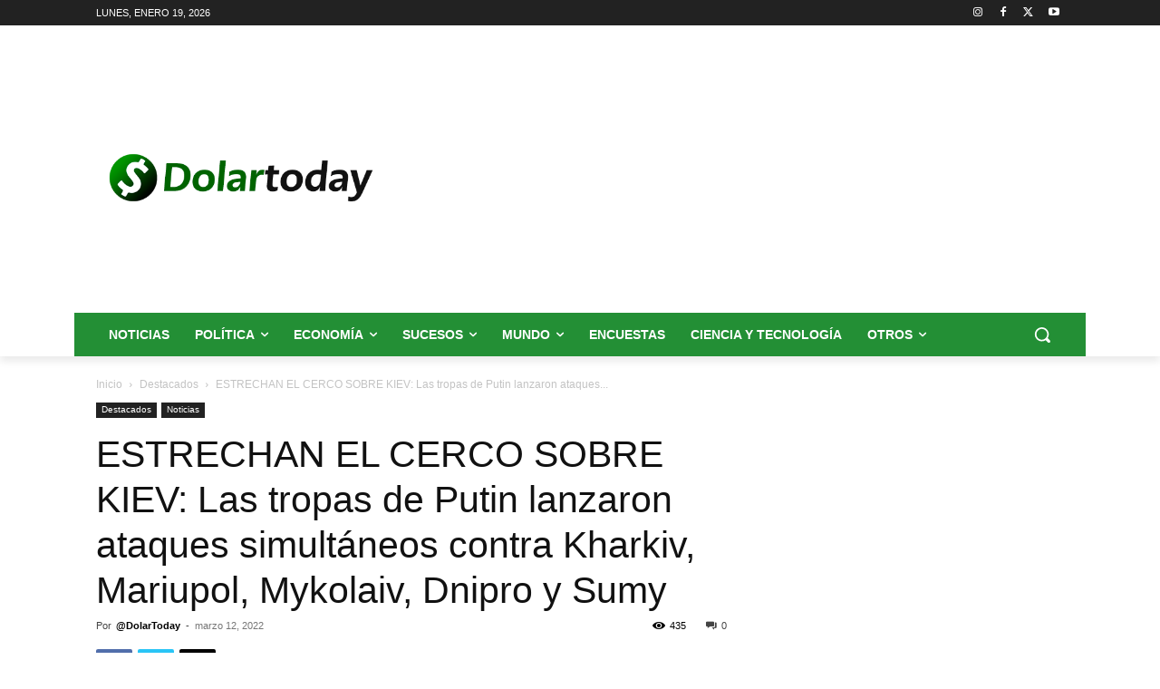

--- FILE ---
content_type: text/html; charset=utf-8
request_url: https://www.google.com/recaptcha/api2/aframe
body_size: 265
content:
<!DOCTYPE HTML><html><head><meta http-equiv="content-type" content="text/html; charset=UTF-8"></head><body><script nonce="U8sn-o3cXbpsDt0dEGzusQ">/** Anti-fraud and anti-abuse applications only. See google.com/recaptcha */ try{var clients={'sodar':'https://pagead2.googlesyndication.com/pagead/sodar?'};window.addEventListener("message",function(a){try{if(a.source===window.parent){var b=JSON.parse(a.data);var c=clients[b['id']];if(c){var d=document.createElement('img');d.src=c+b['params']+'&rc='+(localStorage.getItem("rc::a")?sessionStorage.getItem("rc::b"):"");window.document.body.appendChild(d);sessionStorage.setItem("rc::e",parseInt(sessionStorage.getItem("rc::e")||0)+1);localStorage.setItem("rc::h",'1768805159275');}}}catch(b){}});window.parent.postMessage("_grecaptcha_ready", "*");}catch(b){}</script></body></html>